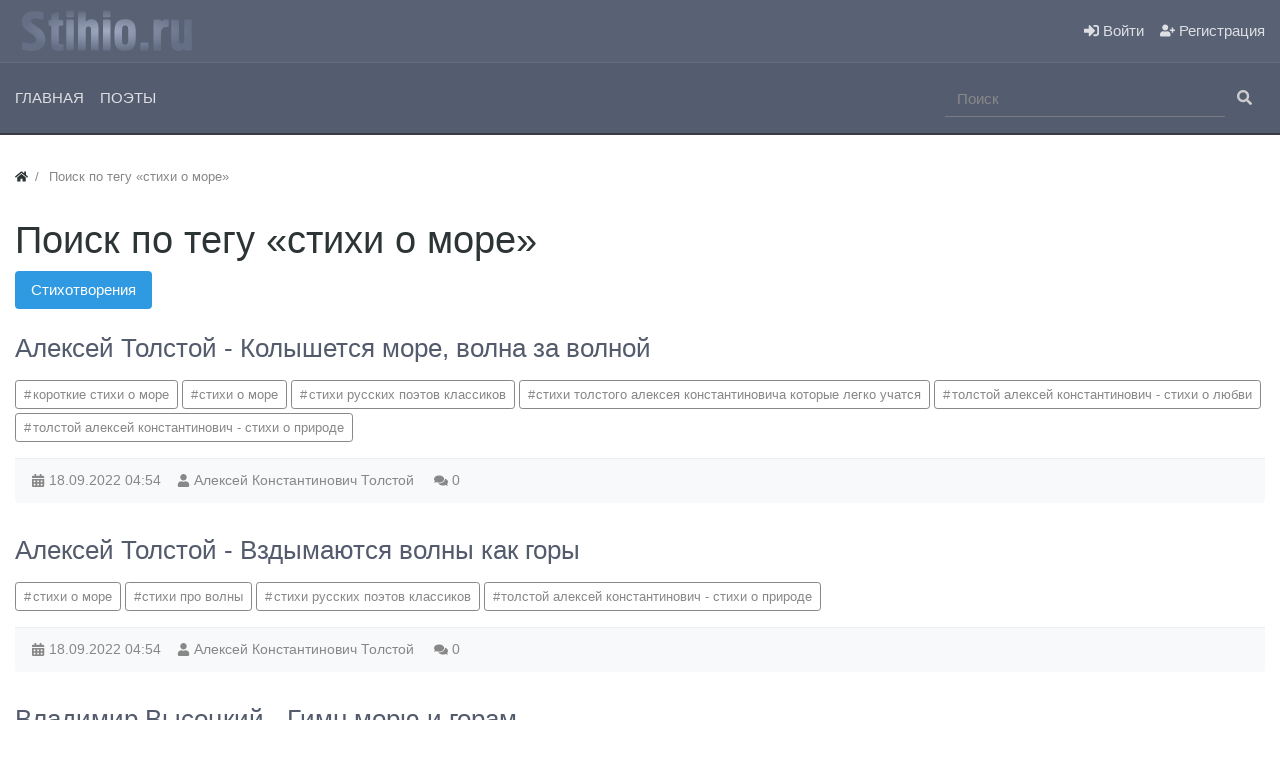

--- FILE ---
content_type: text/html; charset=utf-8
request_url: https://stihio.ru/tags/content-poems/%D1%81%D1%82%D0%B8%D1%85%D0%B8+%D0%BE+%D0%BC%D0%BE%D1%80%D0%B5
body_size: 7095
content:
<!DOCTYPE html>
<html lang="ru" class="min-vh-100" prefix="og: http://ogp.me/ns# video: http://ogp.me/ns/video# ya: http://webmaster.yandex.ru/vocabularies/ article: http://ogp.me/ns/article#  profile: http://ogp.me/ns/profile#">
    <head>
        <title>Поиск по тегу &laquo;стихи о море&raquo;</title>
        <meta charset="utf-8" />
        <meta http-equiv="X-UA-Compatible" content="IE=edge" />
        <meta name="viewport" content="width=device-width, initial-scale=1, shrink-to-fit=no" />
        <meta name="csrf-token" content="7688d933d6c2f45bf8db63be5c614f1464ab881b119423d34cbb7b9e8a140ccb" />
        <meta name="generator" content="InstantCMS" />
		<meta name="yandex-verification" content="988f3ae460ce572f" />
		<meta name="telderi" content="d5c80e5260d4fb1f9a426b532108e23b" />
        <meta name="keywords" content="Поиск по тегу &laquo;стихи о море&raquo;">
		<meta name="description" content="Поиск по тегу &laquo;стихи о море&raquo;">
		<link rel="canonical" href="https://stihio.ru/tags/content-poems/%D1%81%D1%82%D0%B8%D1%85%D0%B8+%D0%BE+%D0%BC%D0%BE%D1%80%D0%B5"/>
		<link rel="search" type="application/opensearchdescription+xml" href="https://stihio.ru/search/opensearch" title="Поиск на STIHIO.RU" />
		<link rel="stylesheet" type="text/css" href="/templates/modern/css/theme.css?1661794259">
		<link rel="stylesheet" type="text/css" href="/templates/modern/css/slick.css?1661794259">
		<link rel="stylesheet" type="text/css" href="/templates/modern/controllers/tags/styles.css?1661794259">
		<link rel="stylesheet" type="text/css" href="/templates/modern/css/toastr.css?1661794259">
		                        <link rel="icon" href="/upload/000/u1/d/c/favicon.ico" type="image/x-icon">
                </head>
    <body id="desktop_device_type" data-device="desktop" class="d-flex flex-column min-vh-100">
                        <header>
                                                                                                        <div class="icms-header__middle">
                <div class="container d-flex justify-content-between align-items-center flex-nowrap">
                                                                                    <a class="navbar-brand mr-3 flex-shrink-0" href="/">
            <img src="/upload/000/u1/b/e/73august.svg" class="d-sm-none" alt="STIHIO.RU">
            <img src="/upload/000/u1/1/9/6september.svg" class="d-none d-sm-block" alt="STIHIO.RU">
        </a>
                                                                                                <div class="ml-auto d-flex align-items-center">
            <nav class="navbar p-0 navbar-dark">
                <div class="collapse ml-auto flex-grow-0 navbar-collapse show" id="target-header">
            <ul class="navbar-nav flex-sm-row justify-content-sm-start flex-row icms-navbar-expanded menu-header">



    
    
    
    <li class="nav-item ajax-modal key">
                    <a title="Войти" class="nav-link text-nowrap" href="/auth/login" target="_self" >
                <svg class="icms-svg-icon w-16" fill="currentColor"><use href="/templates/modern/images/icons/solid.svg#sign-in-alt"></use></svg>                                    <span class="nav-item-text">Войти</span>
                                            </a>
        
        
    

    
            </li>
    
    
    <li class="nav-item user_add">
                    <a title="Регистрация" class="nav-link text-nowrap" href="/auth/register" target="_self" >
                <svg class="icms-svg-icon w-16" fill="currentColor"><use href="/templates/modern/images/icons/solid.svg#user-plus"></use></svg>                                    <span class="nav-item-text">Регистрация</span>
                                            </a>
        
        
    

    </li></ul>
                    </div>
    </nav>

</div>                                                    </div>
                </div>
                    <div class="icms-header__bottom border-bottom icms-navbar">
                <div class="container">
                                                                                <nav class="navbar p-0 navbar-expand-md navbar-dark">
                                    <span class="navbar-brand icms-navbar-brand__show_on_hide">
                    STIHIO.RU                </span>
                                    <button class="navbar-toggler" type="button" aria-label="Меню" data-toggle="collapse" data-target="#target-main">
                <span class="navbar-toggler-icon"></span>
            </button>
                <div class="collapse navbar-collapse" id="target-main">
            <ul class="navbar-nav flex-sm-row justify-content-sm-end icms-menu-hovered mx-lg-n2 menu-main">



    
    
    
    <li class="nav-item">
                    <a title="Главная" class="nav-link text-nowrap" href="/" target="_self" >
                                                    <span class="nav-item-text">Главная</span>
                                            </a>
        
        
    

    
            </li>
    
    
    <li class="nav-item">
                    <a title="Поэты" class="nav-link text-nowrap" href="/poets" target="_self" >
                                                    <span class="nav-item-text">Поэты</span>
                                            </a>
        
        
    

    </li></ul>
                            <form class="form-inline ml-auto my-2 my-lg-0" action="/search" method="get">
                    <div class="input-group">
                        <input type="text" class="form-control input" name="q" value="" placeholder="Поиск" autocomplete="off" />                        <div class="input-group-append">
                            <button class="btn" type="submit">
                                <svg class="icms-svg-icon w-16" fill="currentColor"><use href="/templates/modern/images/icons/solid.svg#search"></use></svg>                            </button>
                        </div>
                    </div>
                </form>
                    </div>
    </nav>
                                                    </div>
                </div>
                                                </header>
                                                <div class="container">
                    <div class="row no-gutters">
                                                    <div class="col-sm-12 d-flex justify-content-between align-items-center">
                                                        <ol class="breadcrumb mb-0 text-truncate flex-nowrap position-relative flex-fill" itemscope itemtype="https://schema.org/BreadcrumbList">
    <li class="breadcrumb-item" itemprop="itemListElement" itemscope itemtype="https://schema.org/ListItem">
        <a href="/" title="Главная" itemprop="item">
            <svg class="icms-svg-icon w-16" fill="currentColor"><use href="/templates/modern/images/icons/solid.svg#home"></use></svg>            <meta itemprop="name" content="Главная" />
            <meta itemprop="position" content="1" />
        </a>
    </li>
                                    <li class="breadcrumb-item active " itemprop="itemListElement" itemscope itemtype="https://schema.org/ListItem">
                                    <span itemprop="name">
                        Поиск по тегу &laquo;стихи о море&raquo;                    </span>
                                <meta itemprop="position" content="2" />
            </li>
                        </ol>                                            </div>
                                                            </div>
                </div>
                            <section class="container">
                    <main class="row">
                                                    <article class="col-lg order-1 mb-3 mb-md-4">
                                                            
<h1>Поиск по тегу «стихи о море»</h1>

<div id="tags_search_pills">
    <ul class="nav nav-pills tags-search__pills mb-3 mb-md-4 menu-results_tabs">



    
    
    
    <li class="nav-item is-active">
                    <a title="Стихотворения" class="nav-link text-nowrap active" href="/tags/content-poems/%D1%81%D1%82%D0%B8%D1%85%D0%B8+%D0%BE+%D0%BC%D0%BE%D1%80%D0%B5" >
                                                    <span class="nav-item-text">Стихотворения</span>
                                            </a>
        
        
    

    </li></ul>
</div>



<div class="content_list default_list poems_list mt-3 mt-lg-4">

    
        <div class="content_list_item poems_list_item clearfix">
            <div class="icms-content-fields">
                            <div class="field ft_caption f_title auto_field " >

                    
                                            <h3 class="value">
                                                
                                                    <a href="/poems/aleksei-tolstoi-kolyshetsja-more-volna-za-volnoi-71712.html">
                                Алексей Толстой - Колышется море, волна за волной                            </a>
                                                                            </h3>
                                    </div>
                        </div>

                            <div class="tags_bar mt-3">
                    <a class="btn btn-outline-secondary btn-sm icms-btn-tag" href="/tags/content-poems/%D0%BA%D0%BE%D1%80%D0%BE%D1%82%D0%BA%D0%B8%D0%B5+%D1%81%D1%82%D0%B8%D1%85%D0%B8+%D0%BE+%D0%BC%D0%BE%D1%80%D0%B5">короткие стихи о море</a><a class="btn btn-outline-secondary btn-sm icms-btn-tag" href="/tags/content-poems/%D1%81%D1%82%D0%B8%D1%85%D0%B8+%D0%BE+%D0%BC%D0%BE%D1%80%D0%B5">стихи о море</a><a class="btn btn-outline-secondary btn-sm icms-btn-tag" href="/tags/content-poems/%D1%81%D1%82%D0%B8%D1%85%D0%B8+%D1%80%D1%83%D1%81%D1%81%D0%BA%D0%B8%D1%85+%D0%BF%D0%BE%D1%8D%D1%82%D0%BE%D0%B2+%D0%BA%D0%BB%D0%B0%D1%81%D1%81%D0%B8%D0%BA%D0%BE%D0%B2">стихи русских поэтов классиков</a><a class="btn btn-outline-secondary btn-sm icms-btn-tag" href="/tags/content-poems/%D1%81%D1%82%D0%B8%D1%85%D0%B8+%D1%82%D0%BE%D0%BB%D1%81%D1%82%D0%BE%D0%B3%D0%BE+%D0%B0%D0%BB%D0%B5%D0%BA%D1%81%D0%B5%D1%8F+%D0%BA%D0%BE%D0%BD%D1%81%D1%82%D0%B0%D0%BD%D1%82%D0%B8%D0%BD%D0%BE%D0%B2%D0%B8%D1%87%D0%B0+%D0%BA%D0%BE%D1%82%D0%BE%D1%80%D1%8B%D0%B5+%D0%BB%D0%B5%D0%B3%D0%BA%D0%BE+%D1%83%D1%87%D0%B0%D1%82%D1%81%D1%8F">стихи толстого алексея константиновича которые легко учатся</a><a class="btn btn-outline-secondary btn-sm icms-btn-tag" href="/tags/content-poems/%D1%82%D0%BE%D0%BB%D1%81%D1%82%D0%BE%D0%B9+%D0%B0%D0%BB%D0%B5%D0%BA%D1%81%D0%B5%D0%B9+%D0%BA%D0%BE%D0%BD%D1%81%D1%82%D0%B0%D0%BD%D1%82%D0%B8%D0%BD%D0%BE%D0%B2%D0%B8%D1%87+-+%D1%81%D1%82%D0%B8%D1%85%D0%B8+%D0%BE+%D0%BB%D1%8E%D0%B1%D0%B2%D0%B8">толстой алексей константинович - стихи о любви</a><a class="btn btn-outline-secondary btn-sm icms-btn-tag" href="/tags/content-poems/%D1%82%D0%BE%D0%BB%D1%81%D1%82%D0%BE%D0%B9+%D0%B0%D0%BB%D0%B5%D0%BA%D1%81%D0%B5%D0%B9+%D0%BA%D0%BE%D0%BD%D1%81%D1%82%D0%B0%D0%BD%D1%82%D0%B8%D0%BD%D0%BE%D0%B2%D0%B8%D1%87+-+%D1%81%D1%82%D0%B8%D1%85%D0%B8+%D0%BE+%D0%BF%D1%80%D0%B8%D1%80%D0%BE%D0%B4%D0%B5">толстой алексей константинович - стихи о природе</a>                </div>
            
                            <div class="info_bar">
                                            <div class="bar_item bi_date_pub" title="Дата публикации">
                                                            <svg class="icms-svg-icon w-16" fill="currentColor"><use href="/templates/modern/images/icons/solid.svg#calendar-alt"></use></svg>                                                                                        <time datetime="2022-09-18T04:54:59+03:00">18.09.2022</time> <span class="time">04:54</span>                                                    </div>
                                            <div class="bar_item bi_user" title="">
                                                            <svg class="icms-svg-icon w-16" fill="currentColor"><use href="/templates/modern/images/icons/solid.svg#user"></use></svg>                                                                                        <a class="stretched-link" href="/poets/aleksej-konstantinovich-tolstoj">
                                    Алексей Константинович Толстой                                 </a>
                                                    </div>
                                            <div class="bar_item bi_comments" title="Комментарии к стихотворению">
                                                            <svg class="icms-svg-icon w-16" fill="currentColor"><use href="/templates/modern/images/icons/solid.svg#comments"></use></svg>                                                                                        <a class="stretched-link" href="/poems/aleksei-tolstoi-kolyshetsja-more-volna-za-volnoi-71712.html#comments">
                                    0                                </a>
                                                    </div>
                                    </div>
                    </div>
    
        <div class="content_list_item poems_list_item clearfix">
            <div class="icms-content-fields">
                            <div class="field ft_caption f_title auto_field " >

                    
                                            <h3 class="value">
                                                
                                                    <a href="/poems/aleksei-tolstoi-vzdymayutsja-volny-kak-gory-71684.html">
                                Алексей Толстой - Вздымаются волны как горы                            </a>
                                                                            </h3>
                                    </div>
                        </div>

                            <div class="tags_bar mt-3">
                    <a class="btn btn-outline-secondary btn-sm icms-btn-tag" href="/tags/content-poems/%D1%81%D1%82%D0%B8%D1%85%D0%B8+%D0%BE+%D0%BC%D0%BE%D1%80%D0%B5">стихи о море</a><a class="btn btn-outline-secondary btn-sm icms-btn-tag" href="/tags/content-poems/%D1%81%D1%82%D0%B8%D1%85%D0%B8+%D0%BF%D1%80%D0%BE+%D0%B2%D0%BE%D0%BB%D0%BD%D1%8B">стихи про волны</a><a class="btn btn-outline-secondary btn-sm icms-btn-tag" href="/tags/content-poems/%D1%81%D1%82%D0%B8%D1%85%D0%B8+%D1%80%D1%83%D1%81%D1%81%D0%BA%D0%B8%D1%85+%D0%BF%D0%BE%D1%8D%D1%82%D0%BE%D0%B2+%D0%BA%D0%BB%D0%B0%D1%81%D1%81%D0%B8%D0%BA%D0%BE%D0%B2">стихи русских поэтов классиков</a><a class="btn btn-outline-secondary btn-sm icms-btn-tag" href="/tags/content-poems/%D1%82%D0%BE%D0%BB%D1%81%D1%82%D0%BE%D0%B9+%D0%B0%D0%BB%D0%B5%D0%BA%D1%81%D0%B5%D0%B9+%D0%BA%D0%BE%D0%BD%D1%81%D1%82%D0%B0%D0%BD%D1%82%D0%B8%D0%BD%D0%BE%D0%B2%D0%B8%D1%87+-+%D1%81%D1%82%D0%B8%D1%85%D0%B8+%D0%BE+%D0%BF%D1%80%D0%B8%D1%80%D0%BE%D0%B4%D0%B5">толстой алексей константинович - стихи о природе</a>                </div>
            
                            <div class="info_bar">
                                            <div class="bar_item bi_date_pub" title="Дата публикации">
                                                            <svg class="icms-svg-icon w-16" fill="currentColor"><use href="/templates/modern/images/icons/solid.svg#calendar-alt"></use></svg>                                                                                        <time datetime="2022-09-18T04:54:30+03:00">18.09.2022</time> <span class="time">04:54</span>                                                    </div>
                                            <div class="bar_item bi_user" title="">
                                                            <svg class="icms-svg-icon w-16" fill="currentColor"><use href="/templates/modern/images/icons/solid.svg#user"></use></svg>                                                                                        <a class="stretched-link" href="/poets/aleksej-konstantinovich-tolstoj">
                                    Алексей Константинович Толстой                                 </a>
                                                    </div>
                                            <div class="bar_item bi_comments" title="Комментарии к стихотворению">
                                                            <svg class="icms-svg-icon w-16" fill="currentColor"><use href="/templates/modern/images/icons/solid.svg#comments"></use></svg>                                                                                        <a class="stretched-link" href="/poems/aleksei-tolstoi-vzdymayutsja-volny-kak-gory-71684.html#comments">
                                    0                                </a>
                                                    </div>
                                    </div>
                    </div>
    
        <div class="content_list_item poems_list_item clearfix">
            <div class="icms-content-fields">
                            <div class="field ft_caption f_title auto_field " >

                    
                                            <h3 class="value">
                                                
                                                    <a href="/poems/vladimir-vysockii-gimn-moryu-i-goram-67890.html">
                                Владимир Высоцкий - Гимн морю и горам                            </a>
                                                                            </h3>
                                    </div>
                        </div>

                            <div class="tags_bar mt-3">
                    <a class="btn btn-outline-secondary btn-sm icms-btn-tag" href="/tags/content-poems/%D1%81%D1%82%D0%B8%D1%85%D0%B8+%D0%BE+%D0%BC%D0%BE%D1%80%D0%B5">стихи о море</a><a class="btn btn-outline-secondary btn-sm icms-btn-tag" href="/tags/content-poems/%D1%81%D1%82%D0%B8%D1%85%D0%B8+%D0%BF%D1%80%D0%BE+%D0%B3%D0%BE%D1%80%D1%8B">стихи про горы</a><a class="btn btn-outline-secondary btn-sm icms-btn-tag" href="/tags/content-poems/%D1%81%D1%82%D0%B8%D1%85%D0%B8+%D1%80%D1%83%D1%81%D1%81%D0%BA%D0%B8%D1%85+%D0%BF%D0%BE%D1%8D%D1%82%D0%BE%D0%B2+%D0%BA%D0%BB%D0%B0%D1%81%D1%81%D0%B8%D0%BA%D0%BE%D0%B2">стихи русских поэтов классиков</a>                </div>
            
                            <div class="info_bar">
                                            <div class="bar_item bi_date_pub" title="Дата публикации">
                                                            <svg class="icms-svg-icon w-16" fill="currentColor"><use href="/templates/modern/images/icons/solid.svg#calendar-alt"></use></svg>                                                                                        <time datetime="2022-09-18T03:55:56+03:00">18.09.2022</time> <span class="time">03:55</span>                                                    </div>
                                            <div class="bar_item bi_user" title="">
                                                            <svg class="icms-svg-icon w-16" fill="currentColor"><use href="/templates/modern/images/icons/solid.svg#user"></use></svg>                                                                                        <a class="stretched-link" href="/poets/vladimir-vysockij">
                                    Владимир Высоцкий                                 </a>
                                                    </div>
                                            <div class="bar_item bi_comments" title="Комментарии к стихотворению">
                                                            <svg class="icms-svg-icon w-16" fill="currentColor"><use href="/templates/modern/images/icons/solid.svg#comments"></use></svg>                                                                                        <a class="stretched-link" href="/poems/vladimir-vysockii-gimn-moryu-i-goram-67890.html#comments">
                                    0                                </a>
                                                    </div>
                                    </div>
                    </div>
    
        <div class="content_list_item poems_list_item clearfix">
            <div class="icms-content-fields">
                            <div class="field ft_caption f_title auto_field " >

                    
                                            <h3 class="value">
                                                
                                                    <a href="/poems/vladimir-vysockii-zhili-byli-na-more-67813.html">
                                Владимир Высоцкий - Жили-были на море                            </a>
                                                                            </h3>
                                    </div>
                        </div>

                            <div class="tags_bar mt-3">
                    <a class="btn btn-outline-secondary btn-sm icms-btn-tag" href="/tags/content-poems/%D0%B2%D0%BB%D0%B0%D0%B4%D0%B8%D0%BC%D0%B8%D1%80+%D0%B2%D1%8B%D1%81%D0%BE%D1%86%D0%BA%D0%B8%D0%B9+-+%D1%81%D1%82%D0%B8%D1%85%D0%B8+%D0%BE+%D0%BB%D1%8E%D0%B1%D0%B2%D0%B8">владимир высоцкий - стихи о любви</a><a class="btn btn-outline-secondary btn-sm icms-btn-tag" href="/tags/content-poems/%D1%81%D1%82%D0%B8%D1%85%D0%B8+%D0%BE+%D0%BB%D1%8E%D0%B1%D0%B2%D0%B8+%D0%BA%D0%BB%D0%B0%D1%81%D1%81%D0%B8%D0%BA%D0%BE%D0%B2">стихи о любви классиков</a><a class="btn btn-outline-secondary btn-sm icms-btn-tag" href="/tags/content-poems/%D1%81%D1%82%D0%B8%D1%85%D0%B8+%D0%BE+%D0%BC%D0%BE%D1%80%D0%B5">стихи о море</a><a class="btn btn-outline-secondary btn-sm icms-btn-tag" href="/tags/content-poems/%D1%81%D1%82%D0%B8%D1%85%D0%B8+%D1%80%D1%83%D1%81%D1%81%D0%BA%D0%B8%D1%85+%D0%BF%D0%BE%D1%8D%D1%82%D0%BE%D0%B2+%D0%BA%D0%BB%D0%B0%D1%81%D1%81%D0%B8%D0%BA%D0%BE%D0%B2">стихи русских поэтов классиков</a>                </div>
            
                            <div class="info_bar">
                                            <div class="bar_item bi_date_pub" title="Дата публикации">
                                                            <svg class="icms-svg-icon w-16" fill="currentColor"><use href="/templates/modern/images/icons/solid.svg#calendar-alt"></use></svg>                                                                                        <time datetime="2022-09-18T03:54:55+03:00">18.09.2022</time> <span class="time">03:54</span>                                                    </div>
                                            <div class="bar_item bi_user" title="">
                                                            <svg class="icms-svg-icon w-16" fill="currentColor"><use href="/templates/modern/images/icons/solid.svg#user"></use></svg>                                                                                        <a class="stretched-link" href="/poets/vladimir-vysockij">
                                    Владимир Высоцкий                                 </a>
                                                    </div>
                                            <div class="bar_item bi_comments" title="Комментарии к стихотворению">
                                                            <svg class="icms-svg-icon w-16" fill="currentColor"><use href="/templates/modern/images/icons/solid.svg#comments"></use></svg>                                                                                        <a class="stretched-link" href="/poems/vladimir-vysockii-zhili-byli-na-more-67813.html#comments">
                                    0                                </a>
                                                    </div>
                                    </div>
                    </div>
    
        <div class="content_list_item poems_list_item clearfix">
            <div class="icms-content-fields">
                            <div class="field ft_caption f_title auto_field " >

                    
                                            <h3 class="value">
                                                
                                                    <a href="/poems/valerii-bryusov-v-more-67766.html">
                                Валерий Брюсов - В море                            </a>
                                                                            </h3>
                                    </div>
                        </div>

                            <div class="tags_bar mt-3">
                    <a class="btn btn-outline-secondary btn-sm icms-btn-tag" href="/tags/content-poems/%D1%81%D1%82%D0%B8%D1%85%D0%B8+%D0%BE+%D0%BC%D0%BE%D1%80%D0%B5">стихи о море</a><a class="btn btn-outline-secondary btn-sm icms-btn-tag" href="/tags/content-poems/%D1%81%D1%82%D0%B8%D1%85%D0%B8+%D1%80%D1%83%D1%81%D1%81%D0%BA%D0%B8%D1%85+%D0%BF%D0%BE%D1%8D%D1%82%D0%BE%D0%B2+%D0%BA%D0%BB%D0%B0%D1%81%D1%81%D0%B8%D0%BA%D0%BE%D0%B2">стихи русских поэтов классиков</a>                </div>
            
                            <div class="info_bar">
                                            <div class="bar_item bi_date_pub" title="Дата публикации">
                                                            <svg class="icms-svg-icon w-16" fill="currentColor"><use href="/templates/modern/images/icons/solid.svg#calendar-alt"></use></svg>                                                                                        <time datetime="2022-09-18T03:54:18+03:00">18.09.2022</time> <span class="time">03:54</span>                                                    </div>
                                            <div class="bar_item bi_user" title="">
                                                            <svg class="icms-svg-icon w-16" fill="currentColor"><use href="/templates/modern/images/icons/solid.svg#user"></use></svg>                                                                                        <a class="stretched-link" href="/poets/valerij-bryusov">
                                    Валерий Брюсов                                 </a>
                                                    </div>
                                            <div class="bar_item bi_comments" title="Комментарии к стихотворению">
                                                            <svg class="icms-svg-icon w-16" fill="currentColor"><use href="/templates/modern/images/icons/solid.svg#comments"></use></svg>                                                                                        <a class="stretched-link" href="/poems/valerii-bryusov-v-more-67766.html#comments">
                                    0                                </a>
                                                    </div>
                                    </div>
                    </div>
    
        <div class="content_list_item poems_list_item clearfix">
            <div class="icms-content-fields">
                            <div class="field ft_caption f_title auto_field " >

                    
                                            <h3 class="value">
                                                
                                                    <a href="/poems/fedor-tyutchev-po-ravnine-vod-lazurnoi-62638.html">
                                Федор Тютчев - По равнине вод лазурной                            </a>
                                                                            </h3>
                                    </div>
                        </div>

                            <div class="tags_bar mt-3">
                    <a class="btn btn-outline-secondary btn-sm icms-btn-tag" href="/tags/content-poems/%D1%81%D1%82%D0%B8%D1%85%D0%B8+%D0%BE+%D0%BC%D0%BE%D1%80%D0%B5">стихи о море</a><a class="btn btn-outline-secondary btn-sm icms-btn-tag" href="/tags/content-poems/%D1%81%D1%82%D0%B8%D1%85%D0%B8+%D0%BE+%D0%BF%D1%80%D0%B8%D1%80%D0%BE%D0%B4%D0%B5+%D1%80%D1%83%D1%81%D1%81%D0%BA%D0%B8%D1%85+%D0%BF%D0%BE%D1%8D%D1%82%D0%BE%D0%B2">стихи о природе русских поэтов</a><a class="btn btn-outline-secondary btn-sm icms-btn-tag" href="/tags/content-poems/%D1%81%D1%82%D0%B8%D1%85%D0%B8+%D1%80%D1%83%D1%81%D1%81%D0%BA%D0%B8%D1%85+%D0%BF%D0%BE%D1%8D%D1%82%D0%BE%D0%B2+%D0%BA%D0%BB%D0%B0%D1%81%D1%81%D0%B8%D0%BA%D0%BE%D0%B2">стихи русских поэтов классиков</a>                </div>
            
                            <div class="info_bar">
                                            <div class="bar_item bi_date_pub" title="Дата публикации">
                                                            <svg class="icms-svg-icon w-16" fill="currentColor"><use href="/templates/modern/images/icons/solid.svg#calendar-alt"></use></svg>                                                                                        <time datetime="2022-09-18T02:50:03+03:00">18.09.2022</time> <span class="time">02:50</span>                                                    </div>
                                            <div class="bar_item bi_user" title="">
                                                            <svg class="icms-svg-icon w-16" fill="currentColor"><use href="/templates/modern/images/icons/solid.svg#user"></use></svg>                                                                                        <a class="stretched-link" href="/poets/fedor-tyutchev">
                                    Федор Тютчев                                 </a>
                                                    </div>
                                            <div class="bar_item bi_comments" title="Комментарии к стихотворению">
                                                            <svg class="icms-svg-icon w-16" fill="currentColor"><use href="/templates/modern/images/icons/solid.svg#comments"></use></svg>                                                                                        <a class="stretched-link" href="/poems/fedor-tyutchev-po-ravnine-vod-lazurnoi-62638.html#comments">
                                    0                                </a>
                                                    </div>
                                    </div>
                    </div>
    
        <div class="content_list_item poems_list_item clearfix">
            <div class="icms-content-fields">
                            <div class="field ft_caption f_title auto_field " >

                    
                                            <h3 class="value">
                                                
                                                    <a href="/poems/fedor-tyutchev-son-na-more-62628.html">
                                Федор Тютчев - Сон на море                            </a>
                                                                            </h3>
                                    </div>
                        </div>

                            <div class="tags_bar mt-3">
                    <a class="btn btn-outline-secondary btn-sm icms-btn-tag" href="/tags/content-poems/%D1%81%D1%82%D0%B8%D1%85%D0%B8+%D0%BE+%D0%BC%D0%BE%D1%80%D0%B5">стихи о море</a><a class="btn btn-outline-secondary btn-sm icms-btn-tag" href="/tags/content-poems/%D1%81%D1%82%D0%B8%D1%85%D0%B8+%D0%BF%D1%80%D0%BE+%D0%B2%D0%BE%D0%BB%D0%BD%D1%8B">стихи про волны</a><a class="btn btn-outline-secondary btn-sm icms-btn-tag" href="/tags/content-poems/%D1%81%D1%82%D0%B8%D1%85%D0%B8+%D0%BF%D1%80%D0%BE+%D1%81%D0%BE%D0%BD">стихи про сон</a><a class="btn btn-outline-secondary btn-sm icms-btn-tag" href="/tags/content-poems/%D1%81%D1%82%D0%B8%D1%85%D0%B8+%D1%80%D1%83%D1%81%D1%81%D0%BA%D0%B8%D1%85+%D0%BF%D0%BE%D1%8D%D1%82%D0%BE%D0%B2+%D0%BA%D0%BB%D0%B0%D1%81%D1%81%D0%B8%D0%BA%D0%BE%D0%B2">стихи русских поэтов классиков</a>                </div>
            
                            <div class="info_bar">
                                            <div class="bar_item bi_date_pub" title="Дата публикации">
                                                            <svg class="icms-svg-icon w-16" fill="currentColor"><use href="/templates/modern/images/icons/solid.svg#calendar-alt"></use></svg>                                                                                        <time datetime="2022-09-18T02:49:56+03:00">18.09.2022</time> <span class="time">02:49</span>                                                    </div>
                                            <div class="bar_item bi_user" title="">
                                                            <svg class="icms-svg-icon w-16" fill="currentColor"><use href="/templates/modern/images/icons/solid.svg#user"></use></svg>                                                                                        <a class="stretched-link" href="/poets/fedor-tyutchev">
                                    Федор Тютчев                                 </a>
                                                    </div>
                                            <div class="bar_item bi_comments" title="Комментарии к стихотворению">
                                                            <svg class="icms-svg-icon w-16" fill="currentColor"><use href="/templates/modern/images/icons/solid.svg#comments"></use></svg>                                                                                        <a class="stretched-link" href="/poems/fedor-tyutchev-son-na-more-62628.html#comments">
                                    0                                </a>
                                                    </div>
                                    </div>
                    </div>
    
        <div class="content_list_item poems_list_item clearfix">
            <div class="icms-content-fields">
                            <div class="field ft_caption f_title auto_field " >

                    
                                            <h3 class="value">
                                                
                                                    <a href="/poems/fedor-glinka-more-62525.html">
                                Федор Глинка - Море                            </a>
                                                                            </h3>
                                    </div>
                        </div>

                            <div class="tags_bar mt-3">
                    <a class="btn btn-outline-secondary btn-sm icms-btn-tag" href="/tags/content-poems/%D1%81%D1%82%D0%B8%D1%85%D0%B8+%D0%BE+%D0%BC%D0%BE%D1%80%D0%B5">стихи о море</a><a class="btn btn-outline-secondary btn-sm icms-btn-tag" href="/tags/content-poems/%D1%81%D1%82%D0%B8%D1%85%D0%B8+%D1%80%D1%83%D1%81%D1%81%D0%BA%D0%B8%D1%85+%D0%BF%D0%BE%D1%8D%D1%82%D0%BE%D0%B2+%D0%BA%D0%BB%D0%B0%D1%81%D1%81%D0%B8%D0%BA%D0%BE%D0%B2">стихи русских поэтов классиков</a>                </div>
            
                            <div class="info_bar">
                                            <div class="bar_item bi_date_pub" title="Дата публикации">
                                                            <svg class="icms-svg-icon w-16" fill="currentColor"><use href="/templates/modern/images/icons/solid.svg#calendar-alt"></use></svg>                                                                                        <time datetime="2022-09-18T02:48:42+03:00">18.09.2022</time> <span class="time">02:48</span>                                                    </div>
                                            <div class="bar_item bi_user" title="">
                                                            <svg class="icms-svg-icon w-16" fill="currentColor"><use href="/templates/modern/images/icons/solid.svg#user"></use></svg>                                                                                        <a class="stretched-link" href="/poets/fedor-glinka">
                                    Федор Глинка                                 </a>
                                                    </div>
                                            <div class="bar_item bi_comments" title="Комментарии к стихотворению">
                                                            <svg class="icms-svg-icon w-16" fill="currentColor"><use href="/templates/modern/images/icons/solid.svg#comments"></use></svg>                                                                                        <a class="stretched-link" href="/poems/fedor-glinka-more-62525.html#comments">
                                    0                                </a>
                                                    </div>
                                    </div>
                    </div>
    
        <div class="content_list_item poems_list_item clearfix">
            <div class="icms-content-fields">
                            <div class="field ft_caption f_title auto_field " >

                    
                                            <h3 class="value">
                                                
                                                    <a href="/poems/tatjana-rovickaja-dolgo-na-more-smotrela-61691.html">
                                Татьяна Ровицкая - Долго на море смотрела                            </a>
                                                                            </h3>
                                    </div>
                        </div>

                            <div class="tags_bar mt-3">
                    <a class="btn btn-outline-secondary btn-sm icms-btn-tag" href="/tags/content-poems/%D0%BA%D0%BE%D1%80%D0%BE%D1%82%D0%BA%D0%B8%D0%B5+%D1%81%D1%82%D0%B8%D1%85%D0%B8+%D0%BE+%D0%BC%D0%BE%D1%80%D0%B5">короткие стихи о море</a><a class="btn btn-outline-secondary btn-sm icms-btn-tag" href="/tags/content-poems/%D1%81%D1%82%D0%B8%D1%85%D0%B8+%D0%BE+%D0%BC%D0%BE%D1%80%D0%B5">стихи о море</a><a class="btn btn-outline-secondary btn-sm icms-btn-tag" href="/tags/content-poems/%D1%81%D1%82%D0%B8%D1%85%D0%B8+%D1%80%D1%83%D1%81%D1%81%D0%BA%D0%B8%D1%85+%D0%BF%D0%BE%D1%8D%D1%82%D0%BE%D0%B2+%D0%BA%D0%BB%D0%B0%D1%81%D1%81%D0%B8%D0%BA%D0%BE%D0%B2">стихи русских поэтов классиков</a>                </div>
            
                            <div class="info_bar">
                                            <div class="bar_item bi_date_pub" title="Дата публикации">
                                                            <svg class="icms-svg-icon w-16" fill="currentColor"><use href="/templates/modern/images/icons/solid.svg#calendar-alt"></use></svg>                                                                                        <time datetime="2022-09-18T02:40:16+03:00">18.09.2022</time> <span class="time">02:40</span>                                                    </div>
                                            <div class="bar_item bi_user" title="">
                                                            <svg class="icms-svg-icon w-16" fill="currentColor"><use href="/templates/modern/images/icons/solid.svg#user"></use></svg>                                                                                        <a class="stretched-link" href="/poets/tatyana-rovickaya">
                                    Татьяна Ровицкая                                 </a>
                                                    </div>
                                            <div class="bar_item bi_comments" title="Комментарии к стихотворению">
                                                            <svg class="icms-svg-icon w-16" fill="currentColor"><use href="/templates/modern/images/icons/solid.svg#comments"></use></svg>                                                                                        <a class="stretched-link" href="/poems/tatjana-rovickaja-dolgo-na-more-smotrela-61691.html#comments">
                                    0                                </a>
                                                    </div>
                                    </div>
                    </div>
    
        <div class="content_list_item poems_list_item clearfix">
            <div class="icms-content-fields">
                            <div class="field ft_caption f_title auto_field " >

                    
                                            <h3 class="value">
                                                
                                                    <a href="/poems/tatjana-rovickaja-na-more-shtorm-gljadi-sobiraetsja-61623.html">
                                Татьяна Ровицкая - На море шторм, гляди, собирается                            </a>
                                                                            </h3>
                                    </div>
                        </div>

                            <div class="tags_bar mt-3">
                    <a class="btn btn-outline-secondary btn-sm icms-btn-tag" href="/tags/content-poems/%D1%81%D1%82%D0%B8%D1%85%D0%B8+%D0%BE+%D0%BC%D0%BE%D1%80%D0%B5">стихи о море</a><a class="btn btn-outline-secondary btn-sm icms-btn-tag" href="/tags/content-poems/%D1%81%D1%82%D0%B8%D1%85%D0%B8+%D1%80%D1%83%D1%81%D1%81%D0%BA%D0%B8%D1%85+%D0%BF%D0%BE%D1%8D%D1%82%D0%BE%D0%B2+%D0%BA%D0%BB%D0%B0%D1%81%D1%81%D0%B8%D0%BA%D0%BE%D0%B2">стихи русских поэтов классиков</a>                </div>
            
                            <div class="info_bar">
                                            <div class="bar_item bi_date_pub" title="Дата публикации">
                                                            <svg class="icms-svg-icon w-16" fill="currentColor"><use href="/templates/modern/images/icons/solid.svg#calendar-alt"></use></svg>                                                                                        <time datetime="2022-09-18T02:39:26+03:00">18.09.2022</time> <span class="time">02:39</span>                                                    </div>
                                            <div class="bar_item bi_user" title="">
                                                            <svg class="icms-svg-icon w-16" fill="currentColor"><use href="/templates/modern/images/icons/solid.svg#user"></use></svg>                                                                                        <a class="stretched-link" href="/poets/tatyana-rovickaya">
                                    Татьяна Ровицкая                                 </a>
                                                    </div>
                                            <div class="bar_item bi_comments" title="Комментарии к стихотворению">
                                                            <svg class="icms-svg-icon w-16" fill="currentColor"><use href="/templates/modern/images/icons/solid.svg#comments"></use></svg>                                                                                        <a class="stretched-link" href="/poems/tatjana-rovickaja-na-more-shtorm-gljadi-sobiraetsja-61623.html#comments">
                                    0                                </a>
                                                    </div>
                                    </div>
                    </div>
    </div>
<ul class="pagination mb-0 my-3 my-md-4">
            <li class="page-item active">
            <a class="page-link" href="/tags/content-poems/%D1%81%D1%82%D0%B8%D1%85%D0%B8+%D0%BE+%D0%BC%D0%BE%D1%80%D0%B5">
                1            </a>
        </li>
                <li class="page-item ">
            <a class="page-link" href="/tags/content-poems/%D1%81%D1%82%D0%B8%D1%85%D0%B8+%D0%BE+%D0%BC%D0%BE%D1%80%D0%B5?page=2">
                2            </a>
        </li>
                <li class="page-item ">
            <a class="page-link" href="/tags/content-poems/%D1%81%D1%82%D0%B8%D1%85%D0%B8+%D0%BE+%D0%BC%D0%BE%D1%80%D0%B5?page=3">
                3            </a>
        </li>
                <li class="page-item ">
            <a class="page-link" href="/tags/content-poems/%D1%81%D1%82%D0%B8%D1%85%D0%B8+%D0%BE+%D0%BC%D0%BE%D1%80%D0%B5?page=4">
                4            </a>
        </li>
                <li class="page-item disabled">
            <span class="page-link">...</span>
        </li>
                <li class="page-item ">
            <a class="page-link" href="/tags/content-poems/%D1%81%D1%82%D0%B8%D1%85%D0%B8+%D0%BE+%D0%BC%D0%BE%D1%80%D0%B5?page=10">
                10            </a>
        </li>
        <li class="page-item page-item-next">
        <a class="page-link" href="/tags/content-poems/%D1%81%D1%82%D0%B8%D1%85%D0%B8+%D0%BE+%D0%BC%D0%BE%D1%80%D0%B5?page=2">
            <span class="d-none d-sm-inline-block">Следующая</span>
            <svg class="icms-svg-icon w-16" fill="currentColor"><use href="/templates/modern/images/icons/solid.svg#arrow-right"></use></svg>        </a>
    </li>
    <li class="page-item disabled d-none d-sm-inline-block">
        <span class="page-link">Показаны 1-20 из 196</span>
    </li>
</ul>

                                                                                                </article>
                                                                                                </main>
                </section>
                        <section class="icms-footer__middle mt-auto">
                <div class="container border-bottom">
                    <div class="row py-5 mb-n3">
                                                    <div class="col-md-3 mb-3">
                                                    <div class="icms-widget card mb-3 mb-md-4  icms-widget__transparent" id="widget_wrapper_149">
        <div class="card-body">
        <div class="icms-widget__html_block">
        </div>    </div>
    </div>
                                            </div>
                                                                                                </div>
                </div>
                </section>
                    <footer class="icms-footer__bottom">
                <div class="container py-2">
                    <div class="row no-gutters align-items-center flex-wrap">
                                                    <div class="col-md-6 mt-2 mt-sm-0 mb-1 mb-sm-0">
                                                    
    <div class="d-flex align-items-center text-muted icms-links-inherit-color">
        <a href="/">
            Стихи русских и зарубежных поэтов        </a>
        <span class="mx-2">
            &copy; 2026        </span>
        <span class="d-none d-sm-block mr-2">
          
        </span> 
            </div>
                                            </div>
                                                        <div class="col-md-6">
                                                            <nav class="navbar p-0 navbar-dark">
                <div class="collapse navbar-collapse show" id="target-footer">
            <ul class="navbar-nav flex-md-row justify-content-md-end flex-row icms-navbar-expanded menu-footer">



    
    
    
    <li class="nav-item">
                    <a title="О проекте" class="nav-link text-nowrap" href="/pages/about.html" >
                                                    <span class="nav-item-text">О проекте</span>
                                            </a>
        
        
    

    
            </li>
    
    
    <li class="nav-item">
                    <a title="Правила сайта" class="nav-link text-nowrap" href="/pages/rules.html" >
                                                    <span class="nav-item-text">Правила сайта</span>
                                            </a>
        
        
    

    </li></ul>
                    </div>
    </nav>
<div class="icms-widget card mb-3 mb-md-4  icms-widget__transparent" id="widget_wrapper_188">
        <div class="card-body">
        <div class="icms-widget__html_block">
    <script>
document.querySelectorAll('.icms-widget__content_list .icms-favorites__btn').forEach(element => {
        element.remove()
    });
</script></div>    </div>
    </div>
                                            </div>
                        </div>
                </div>
                </footer>
                        <a class="btn btn-secondary btn-lg" href="#desktop_device_type" id="scroll-top">
                <svg class="icms-svg-icon w-16" fill="currentColor"><use href="/templates/modern/images/icons/solid.svg#chevron-up"></use></svg>            </a>
                            <div class="alert text-center py-3 border-0 rounded-0 m-0 position-fixed fixed-bottom icms-cookiealert" id="icms-cookiealert">
                <div class="container">
                    Используя этот сайт, вы соглашаетесь с тем, что мы используем файлы cookie.                    <button type="button" class="ml-2 btn btn-primary btn-sm acceptcookies">
                        Согласен                    </button>
                </div>
            </div>
                        <script>var LANG_LOADING = 'Загрузка...';var LANG_ALL = 'Все';</script>
                    <script src="/templates/modern/js/jquery.js?1661794259" ></script>
		<script src="/templates/modern/js/vendors/popper.js/js/popper.min.js?1661794259" ></script>
		<script src="/templates/modern/js/vendors/bootstrap/bootstrap.min.js?1661794259" ></script>
		<script src="/templates/modern/js/core.js?1661794259" ></script>
		<script src="/templates/modern/js/modal.js?1661794259" ></script>
		<script src="/templates/modern/js/vendors/slick/slick.min.js?1661794259" ></script>
		<script src="/templates/modern/js/vendors/toastr/toastr.min.js?1661794259" ></script>
		                	<script>
    icms.menu.initSwipe('.info_bar', {variableWidth: true});
</script>

	<script>
    icms.menu.initSwipe('.tags-search__pills', {variableWidth: true, initialSlide: $('.tags-search__pills > li.is-active').index()});
</script>

	
   <script>
                           $('.row').attr('style','margin-top: 20px; /* Отступ сверху*/');
                     $('.actions.text-muted').attr('style','display: none; /* Когда был  скрыть*/');
                     $('.card-body.mini3 a').attr('style','font-size: .8rem;');
                     $('.container').attr('style','max-width:1360px; /* Ширина сайта*/');
                     $('.img-fluid').attr('style','border-radius: 4px; margin-left: 7px;/* Радиус и отступ аватарки*/');
                     $('.avatar__inlist').attr('style','border-radius: 4px !important; background-color: #dee0e3; color: #000; margin-left: 7px; width:64px; height:64px; /* Радиус, цвет и отступ аватарки*/');
                     $('.icms-header__bottom').attr('style','border-bottom: 2px solid #363b44 !important;  background-color: #545d6f; margin-bottom: 0px;');
                     $('.form-inline .input-group, .form-inline .custom-select').attr('style','width: 320px;');
                     $('.navbar .form-control').attr('style','box-shadow: inset 0 -1px 0 #797b80; color: #dee0e3;');
                     $('.container.border-bottom').attr('style','display:none;');
                     $('.icms-widget__content_list').attr('style','align-item: flex-end;');
                     $('.content_list').attr('style','align-item: flex-end;');
                     $('.article .content_list.compact').attr('style','align-item: flex-end;');
                     $('.jquery-accordion-menu').attr('style','box-shadow: none;');
                     $('.black.jquery-accordion-menu ul li a').attr('style','background: #fff; border-bottom:none; color: #596275; padding: 4px 0; font-size: 16px;');
                     $('.jquery-accordion-menu ul ul.submenu li a').attr('style','color: #6c7485; background: #fff; padding:2px 0 0 10px; font-size: 14px;');
                     $('.btn-outline-info').attr('style','color:#596275; border-color:#e3e3e3;');
                     $('.icms-header__middle').attr('style','border-bottom:1px solid #636e85;');
                     $('.icms-user-avatar.peer_no_online:after').attr('style','background-color: #888;');
                     $('.m-0').attr('style','font-size: 0.9375rem;');
                     $('.col-md-3').attr('style','max-width:20%;');
                     $('.f_content').attr('style','font-size:1.1rem; color:#333;');
               
      
         </script>


	                <script>
                    toastr.options = {progressBar: true, preventDuplicates: true, timeOut: 20000, newestOnTop: true, closeButton: true, hideDuration: 400};
                                    </script>
                
        <script> icms.head.on_demand = {"root":"\/","css":{"photoswipe":"templates\/modern\/css\/photoswipe.css"},"js":{"vendors\/photoswipe\/photoswipe.min":"templates\/modern\/js\/vendors\/photoswipe\/photoswipe.min.js"}};</script>
        <!-- Yandex.RTB -->
<script>window.yaContextCb=window.yaContextCb||[]</script>
<script src="https://yandex.ru/ads/system/context.js" async></script>
<!-- Yandex.RTB R-A-6619766-2 -->
<script>
window.yaContextCb.push(()=>{
	Ya.Context.AdvManager.render({
		"blockId": "R-A-6619766-2",
		"type": "floorAd",
		"platform": "touch"
	})
})
</script>
<!-- Yandex.RTB R-A-6619766-3 -->
<script>
window.yaContextCb.push(()=>{
	Ya.Context.AdvManager.render({
		"blockId": "R-A-6619766-3",
		"type": "floorAd",
		"platform": "desktop"
	})
})
</script>
        
		<!-- Yandex.Metrika counter -->
<script type="text/javascript" >
   (function(m,e,t,r,i,k,a){m[i]=m[i]||function(){(m[i].a=m[i].a||[]).push(arguments)};
   m[i].l=1*new Date();
   for (var j = 0; j < document.scripts.length; j++) {if (document.scripts[j].src === r) { return; }}
   k=e.createElement(t),a=e.getElementsByTagName(t)[0],k.async=1,k.src=r,a.parentNode.insertBefore(k,a)})
   (window, document, "script", "https://mc.yandex.ru/metrika/tag.js", "ym");

   ym(90361645, "init", {
        clickmap:true,
        trackLinks:true,
        accurateTrackBounce:true
   });
</script>
<noscript><div><img src="https://mc.yandex.ru/watch/90361645" style="position:absolute; left:-9999px;" alt="" /></div></noscript>
<!-- /Yandex.Metrika counter -->
    </body>
</html>


--- FILE ---
content_type: image/svg+xml
request_url: https://stihio.ru/upload/000/u1/1/9/6september.svg
body_size: 1931
content:
<?xml version="1.0" encoding="utf-8"?>
<svg version="1.1" id="Layer_1"
xmlns="http://www.w3.org/2000/svg"
xmlns:xlink="http://www.w3.org/1999/xlink"
width="182px" height="52px"
xml:space="preserve">
<g id="PathID_97" transform="matrix(1.08764, 0, 0, 1.08764, 4.15, 45.55)" opacity="1">
<radialGradient
id="RadialGradID_20" gradientUnits="userSpaceOnUse" gradientTransform="matrix(0.0953835, 0, -0, 0.0225852, 80.5, -18.1)" spreadMethod ="pad" cx="0" cy="0" r="819.2" fx="0" fy="0" >
<stop  offset="0"  style="stop-color:#A0AAC0;stop-opacity:1" />
<stop  offset="1"  style="stop-color:#646E84;stop-opacity:1" />
</radialGradient>
<path style="fill:url(#RadialGradID_20) " d="M2.55 -2L2.55 -6.6Q2.55 -7.2 2.9 -7.45Q3.25 -7.7 3.6 -7.7Q4 -7.7 4.55 -7.5L5.35 -7.3Q6.25 -7.05 8 -6.8Q9.75 -6.55 10.8 -6.55Q13.05 -6.55 14.35 -7.45Q15.7 -8.4 15.7 -10.05Q15.7 -12.45 12.7 -14.55L9.55 -16.6Q5.75 -19.1 4.35 -20.85Q2.55 -23.15 2.55 -26.6Q2.55 -31.3 5.7 -33.75Q8.85 -36.25 14.3 -36.25Q16.65 -36.25 18.95 -35.8Q22.45 -35.2 22.45 -34L22.45 -29.4L22.45 -29.05Q22.3 -28.45 21.55 -28.45L19.1 -28.9L16.45 -29.4Q15.95 -29.5 14.85 -29.5Q12.75 -29.5 11.8 -28.8Q10.9 -28.15 10.9 -27.15Q10.9 -25.45 16.65 -21.7Q20.05 -19.45 21.55 -17.45Q24.05 -14.25 24.05 -9.95Q24.05 -5.15 20.65 -2.35Q17.3 0.4 11.4 0.4Q9.5 0.4 7.1 0.1Q4.7 -0.15 3.55 -0.6Q2.9 -0.85 2.7 -1.2Q2.55 -1.55 2.55 -2" />
</g>
<g id="PathID_98" transform="matrix(1.08764, 0, 0, 1.08764, 4.15, 45.55)" opacity="1">
</g>
<g id="PathID_99" transform="matrix(1.08764, 0, 0, 1.08764, 33, 45.55)" opacity="1">
<radialGradient
id="RadialGradID_21" gradientUnits="userSpaceOnUse" gradientTransform="matrix(0.0953835, 0, -0, 0.0225852, 54, -18.1)" spreadMethod ="pad" cx="0" cy="0" r="819.2" fx="0" fy="0" >
<stop  offset="0"  style="stop-color:#A0AAC0;stop-opacity:1" />
<stop  offset="1"  style="stop-color:#646E84;stop-opacity:1" />
</radialGradient>
<path style="fill:url(#RadialGradID_21) " d="M3.7 -33.65L8.75 -35.35L9.25 -35.35Q9.9 -35.35 9.9 -34.45L9.9 -28.7Q9.9 -28.05 10.55 -28.05L12.55 -28.05Q13.25 -28.05 13.6 -27.75Q14 -27.5 14 -26.6L14 -24.2Q14 -23.3 13.6 -23.05Q13.25 -22.8 12.55 -22.8L10.45 -22.8Q9.9 -22.8 9.9 -22.2L9.9 -8.3Q9.9 -6.8 10.3 -6.2Q10.75 -5.6 12.1 -5.6L12.95 -5.65L13.65 -5.75Q14.25 -5.75 14.25 -4.95L14.25 -1.05Q14.25 -0.25 13.6 0.05Q12.95 0.4 10.7 0.4Q6.55 0.4 4.75 -1.1Q2.95 -2.6 2.95 -6.25L2.95 -22.1Q2.95 -22.5 2.7 -22.6L2.25 -22.8L1.45 -22.8Q0.9 -22.8 0.65 -23.05Q0.4 -23.3 0.4 -24.2L0.4 -26.6Q0.4 -27.5 0.65 -27.75Q0.9 -28.05 1.45 -28.05L2.25 -28.05L2.45 -28.05Q2.95 -28.2 2.95 -28.7L2.95 -32.55Q2.95 -33.4 3.7 -33.65" />
</g>
<g id="PathID_100" transform="matrix(1.08764, 0, 0, 1.08764, 33, 45.55)" opacity="1">
</g>
<g id="PathID_101" transform="matrix(1.08764, 0, 0, 1.08764, 48.95, 45.55)" opacity="1">
<radialGradient
id="RadialGradID_22" gradientUnits="userSpaceOnUse" gradientTransform="matrix(0.0953835, 0, -0, 0.0225852, 39.35, -18.1)" spreadMethod ="pad" cx="0" cy="0" r="819.2" fx="0" fy="0" >
<stop  offset="0"  style="stop-color:#A0AAC0;stop-opacity:1" />
<stop  offset="1"  style="stop-color:#646E84;stop-opacity:1" />
</radialGradient>
<path style="fill:url(#RadialGradID_22) " d="M9 -35.15L9 -32.05Q9 -31.35 8.7 -30.95Q8.45 -30.6 7.55 -30.6L3.45 -30.6Q2.55 -30.6 2.3 -30.95Q2.05 -31.35 2.05 -32.05L2.05 -35.15Q2.05 -35.8 2.3 -36.2Q2.55 -36.6 3.45 -36.6L7.55 -36.6Q8.2 -36.6 8.6 -36.3Q9 -36.05 9 -35.15M9 -27.05L9 -1.4Q9 -0.5 8.6 -0.25Q8.2 0 7.55 0L3.45 0Q2.55 0 2.3 -0.35Q2.05 -0.75 2.05 -1.4L2.05 -27.05Q2.05 -27.95 2.4 -28.2Q2.8 -28.45 3.45 -28.45L7.55 -28.45Q8.2 -28.45 8.6 -28.2Q9 -27.95 9 -27.05" />
</g>
<g id="PathID_102" transform="matrix(1.08764, 0, 0, 1.08764, 48.95, 45.55)" opacity="1">
</g>
<g id="PathID_103" transform="matrix(1.08764, 0, 0, 1.08764, 60.85, 45.55)" opacity="1">
<radialGradient
id="RadialGradID_23" gradientUnits="userSpaceOnUse" gradientTransform="matrix(0.0953835, 0, -0, 0.0225852, 28.4, -18.1)" spreadMethod ="pad" cx="0" cy="0" r="819.2" fx="0" fy="0" >
<stop  offset="0"  style="stop-color:#A0AAC0;stop-opacity:1" />
<stop  offset="1"  style="stop-color:#646E84;stop-opacity:1" />
</radialGradient>
<path style="fill:url(#RadialGradID_23) " d="M2.05 -1.4L2.05 -34.4Q2.05 -35.3 2.4 -35.55Q2.8 -35.85 3.45 -35.85L7.55 -35.85Q8.45 -35.85 8.7 -35.45Q9 -35.05 9 -34.4L9 -27.65L9 -27.35Q9 -27.1 9.45 -27Q10 -27 11.15 -27.9Q12.3 -28.85 14.3 -28.85Q17.05 -28.85 18.75 -27.2Q20.9 -25.2 20.9 -21.2L20.9 -1.4Q20.9 -0.5 20.5 -0.25Q20.1 0 19.45 0L15.35 0Q14.45 0 14.2 -0.35Q13.95 -0.75 13.95 -1.4L13.95 -19.75Q13.95 -20.8 13.3 -21.5Q12.65 -22.2 11.5 -22.2Q9.85 -22.2 9.3 -20.75Q9 -19.9 9 -18.4L9 -1.4Q9 -0.5 8.6 -0.25Q8.2 0 7.55 0L3.45 0Q2.55 0 2.3 -0.35Q2.05 -0.75 2.05 -1.4" />
</g>
<g id="PathID_104" transform="matrix(1.08764, 0, 0, 1.08764, 60.85, 45.55)" opacity="1">
</g>
<g id="PathID_105" transform="matrix(1.08764, 0, 0, 1.08764, 85.75, 45.55)" opacity="1">
<radialGradient
id="RadialGradID_24" gradientUnits="userSpaceOnUse" gradientTransform="matrix(0.0953835, 0, -0, 0.0225852, 5.45, -18.1)" spreadMethod ="pad" cx="0" cy="0" r="819.2" fx="0" fy="0" >
<stop  offset="0"  style="stop-color:#A0AAC0;stop-opacity:1" />
<stop  offset="1"  style="stop-color:#646E84;stop-opacity:1" />
</radialGradient>
<path style="fill:url(#RadialGradID_24) " d="M9 -35.15L9 -32.05Q9 -31.35 8.7 -30.95Q8.45 -30.6 7.55 -30.6L3.45 -30.6Q2.55 -30.6 2.3 -30.95Q2.05 -31.35 2.05 -32.05L2.05 -35.15Q2.05 -35.8 2.3 -36.2Q2.55 -36.6 3.45 -36.6L7.55 -36.6Q8.2 -36.6 8.6 -36.3Q9 -36.05 9 -35.15M9 -27.05L9 -1.4Q9 -0.5 8.6 -0.25Q8.2 0 7.55 0L3.45 0Q2.55 0 2.3 -0.35Q2.05 -0.75 2.05 -1.4L2.05 -27.05Q2.05 -27.95 2.4 -28.2Q2.8 -28.45 3.45 -28.45L7.55 -28.45Q8.2 -28.45 8.6 -28.2Q9 -27.95 9 -27.05" />
</g>
<g id="PathID_106" transform="matrix(1.08764, 0, 0, 1.08764, 85.75, 45.55)" opacity="1">
</g>
<g id="PathID_107" transform="matrix(1.08764, 0, 0, 1.08764, 97.65, 45.55)" opacity="1">
<radialGradient
id="RadialGradID_25" gradientUnits="userSpaceOnUse" gradientTransform="matrix(0.0953835, 0, -0, 0.0225852, -5.4, -18.1)" spreadMethod ="pad" cx="0" cy="0" r="819.2" fx="0" fy="0" >
<stop  offset="0"  style="stop-color:#A0AAC0;stop-opacity:1" />
<stop  offset="1"  style="stop-color:#646E84;stop-opacity:1" />
</radialGradient>
<path style="fill:url(#RadialGradID_25) " d="M1.75 -9.85L1.75 -18.6Q1.75 -22.75 3.3 -25.2Q5.65 -28.9 11.45 -28.9Q17.2 -28.9 19.6 -25.2Q21.2 -22.75 21.2 -18.6L21.2 -9.85Q21.2 -5.7 19.6 -3.25Q17.25 0.4 11.45 0.4Q5.7 0.4 3.3 -3.25Q1.75 -5.7 1.75 -9.85M8.7 -19.75L8.7 -8.7Q8.7 -6.8 9.55 -6Q10.25 -5.35 11.45 -5.35Q12.6 -5.35 13.3 -6Q14.25 -6.85 14.25 -8.7L14.25 -19.75Q14.25 -21.65 13.45 -22.4Q12.65 -23.15 11.45 -23.15Q10.3 -23.15 9.6 -22.45Q8.7 -21.6 8.7 -19.75" />
</g>
<g id="PathID_108" transform="matrix(1.08764, 0, 0, 1.08764, 97.65, 45.55)" opacity="1">
</g>
<g id="PathID_109" transform="matrix(1.08764, 0, 0, 1.08764, 122.6, 45.55)" opacity="1">
<radialGradient
id="RadialGradID_26" gradientUnits="userSpaceOnUse" gradientTransform="matrix(0.0953835, 0, -0, 0.0225852, -28.35, -18.1)" spreadMethod ="pad" cx="0" cy="0" r="819.2" fx="0" fy="0" >
<stop  offset="0"  style="stop-color:#A0AAC0;stop-opacity:1" />
<stop  offset="1"  style="stop-color:#646E84;stop-opacity:1" />
</radialGradient>
<path style="fill:url(#RadialGradID_26) " d="M9.95 -5.95L9.95 -1.4Q9.95 -0.5 9.55 -0.25Q9.15 0 8.5 0L3.95 0Q3.05 0 2.8 -0.35Q2.55 -0.75 2.55 -1.4L2.55 -5.95Q2.55 -6.85 2.9 -7.1Q3.3 -7.4 3.95 -7.4L8.5 -7.4Q9.4 -7.4 9.65 -7Q9.95 -6.6 9.95 -5.95" />
</g>
<g id="PathID_110" transform="matrix(1.08764, 0, 0, 1.08764, 122.6, 45.55)" opacity="1">
</g>
<g id="PathID_111" transform="matrix(1.08764, 0, 0, 1.08764, 136.15, 45.55)" opacity="1">
<radialGradient
id="RadialGradID_27" gradientUnits="userSpaceOnUse" gradientTransform="matrix(0.0953835, 0, -0, 0.0225852, -40.8, -18.1)" spreadMethod ="pad" cx="0" cy="0" r="819.2" fx="0" fy="0" >
<stop  offset="0"  style="stop-color:#A0AAC0;stop-opacity:1" />
<stop  offset="1"  style="stop-color:#646E84;stop-opacity:1" />
</radialGradient>
<path style="fill:url(#RadialGradID_27) " d="M9 -14.45L9 -1.4Q9 -0.5 8.6 -0.25Q8.2 0 7.55 0L3.45 0Q2.55 0 2.3 -0.35Q2.05 -0.75 2.05 -1.4L2.05 -27Q2.05 -27.95 2.4 -28.2Q2.8 -28.45 3.45 -28.45L8.05 -28.45Q9 -28.45 9 -27.75L9 -27.15Q9 -26.95 9.25 -26.75L9.95 -27.2Q11.05 -28.05 11.7 -28.35Q12.9 -28.9 14.6 -28.9Q15.4 -28.9 15.75 -28.65Q16.15 -28.4 16.15 -27.65L16.15 -22.7Q16.15 -22.1 15.75 -21.9Q15.4 -21.7 14.9 -21.7L13.95 -21.7Q12.7 -21.7 12 -21.35Q11.3 -21.05 10.55 -20.35Q9.45 -19.2 9.2 -17.85Q9 -16.55 9 -14.45" />
</g>
<g id="PathID_112" transform="matrix(1.08764, 0, 0, 1.08764, 136.15, 45.55)" opacity="1">
</g>
<g id="PathID_113" transform="matrix(1.08764, 0, 0, 1.08764, 154.1, 45.55)" opacity="1">
<radialGradient
id="RadialGradID_28" gradientUnits="userSpaceOnUse" gradientTransform="matrix(0.0953835, 0, -0, 0.0225852, -57.3, -18.1)" spreadMethod ="pad" cx="0" cy="0" r="819.2" fx="0" fy="0" >
<stop  offset="0"  style="stop-color:#A0AAC0;stop-opacity:1" />
<stop  offset="1"  style="stop-color:#646E84;stop-opacity:1" />
</radialGradient>
<path style="fill:url(#RadialGradID_28) " d="M20.9 -27L20.9 -1.4Q20.9 -0.5 20.5 -0.25Q20.1 0 19.45 0L14.9 0Q14.5 0 14.2 -0.25Q13.95 -0.55 13.95 -0.95Q13.95 -1.4 13.75 -1.45L13.45 -1.5L13.1 -1.2Q12.2 -0.35 11 0Q9.85 0.4 8.6 0.4Q5.85 0.4 4.15 -1.2Q2.05 -3.2 2.05 -7.2L2.05 -27Q2.05 -27.9 2.4 -28.15Q2.8 -28.45 3.45 -28.45L7.55 -28.45Q8.2 -28.45 8.6 -28.15Q9 -27.9 9 -27L9 -8.7Q9 -7.65 9.6 -6.95Q10.25 -6.3 11.4 -6.3Q13.05 -6.3 13.6 -7.7Q13.95 -8.55 13.95 -10.05L13.95 -27Q13.95 -27.9 14.3 -28.15Q14.7 -28.45 15.35 -28.45L19.45 -28.45Q20.1 -28.45 20.5 -28.15Q20.9 -27.9 20.9 -27" />
</g>
<g id="PathID_114" transform="matrix(1.08764, 0, 0, 1.08764, 154.1, 45.55)" opacity="1">
</g>
</svg>


--- FILE ---
content_type: image/svg+xml
request_url: https://stihio.ru/upload/000/u1/b/e/73august.svg
body_size: 2181
content:
<?xml version="1.0" encoding="utf-8"?>
<svg version="1.1" id="Layer_1"
xmlns="http://www.w3.org/2000/svg"
xmlns:xlink="http://www.w3.org/1999/xlink"
width="182px" height="52px"
xml:space="preserve">
<g id="PathID_43" transform="matrix(1.19198, 0, 0, 0.974116, 23.65, 25.45)" opacity="1">
<path style="fill:#E89F0B;fill-opacity:1" d="M12.35 17.1Q7.25 24.2 0 24.2Q-7.25 24.2 -12.35 17.1Q-17.45 10 -17.45 0Q-17.45 -10 -12.35 -17.1Q-7.25 -24.2 0 -24.2Q7.25 -24.2 12.35 -17.1Q17.45 -10 17.45 0Q17.45 10 12.35 17.1" />
</g>
<g id="PathID_44" transform="matrix(1.19198, 0, 0, 0.974116, 23.65, 25.45)" opacity="1">
</g>
<g id="PathID_45" transform="matrix(0.84547, 0, -0.0157745, 0.845323, 12.7, 41.05)" opacity="1">
<path style="fill:#FFFFFF;fill-opacity:1" d="M2.05 0L2.05 -7.3Q2.05 -7.4 2.15 -7.45Q2.85 -7.4 3.1 -7Q3.3 -6.65 3.4 -6.15Q3.5 -5.7 3.75 -5.25Q3.95 -4.85 4.6 -4.75L14.25 -4.75Q17.2 -4.75 18.7 -5.9Q20.2 -7.05 20.2 -9.3Q20.2 -11.05 19.05 -12.3Q17.9 -13.6 14.7 -15.2L8.7 -18.25Q5.45 -19.95 3.8 -22.15Q2.2 -24.35 2.2 -27.1Q2.2 -31.1 5.15 -33.45Q6.6 -34.65 8.6 -35.25Q10.55 -35.85 13.1 -35.85L23.5 -35.85L23.5 -35.45Q23.45 -35.1 23.2 -34.55Q22.95 -34.05 22.45 -33.45Q21.95 -32.9 21.05 -32.35Q20.1 -31.85 18.65 -31.5Q17.2 -31.1 15.1 -31.05L11.6 -31.05Q9.55 -31.05 8.3 -30Q7.1 -29 7.1 -27.3Q7.1 -25.75 8.15 -24.6Q8.7 -24 10 -23.2Q11.25 -22.45 13.25 -21.4L18.45 -18.75Q21.9 -17 23.55 -14.75Q25.15 -12.5 25.15 -9.55Q25.15 -5 22.05 -2.5Q18.95 0 13.35 0L5.6 0L2.05 0" />
</g>
<g id="PathID_46" transform="matrix(0.84547, 0, -0.0157745, 0.845323, 12.7, 41.05)" opacity="1">
</g>
<g id="PathID_47" transform="matrix(0.84547, 0, -0.0157745, 0.845323, 47.15, 41.05)" opacity="1">
<path style="fill:#FFFFFF;fill-opacity:1" d="M8.3 -24.5L8.8 -24.5L9.75 -24.45L10.9 -24.45Q12.25 -24.45 13.05 -23.8Q13.85 -23.15 14.25 -22.35Q14.75 -21.45 14.95 -20.3L9.3 -20.3L8.25 -20.3L8.3 -24.5M14.4 -5.9L14.45 -5.85L14.45 -0.05L14.45 0L13 0L12.5 0L11.95 -0.05L11.9 -0.05Q7.55 -0.25 5.3 -2.25Q2.7 -4.5 2.7 -9.05L2.7 -26.05L2.7 -26.15L2.7 -27.1Q2.75 -28.5 3.4 -29.35Q4.1 -30.2 4.9 -30.65Q5.85 -31.15 7.1 -31.35L7.1 -25.4L7.1 -24.35L7.1 -9.85Q7.1 -6.9 8.5 -5.55Q9.85 -4.25 12.75 -4.2Q13.15 -4.3 13.3 -4.55L13.5 -5.1Q13.55 -5.4 13.75 -5.65Q13.9 -5.9 14.4 -5.9" />
</g>
<g id="PathID_48" transform="matrix(0.84547, 0, -0.0157745, 0.845323, 47.15, 41.05)" opacity="1">
</g>
<g id="PathID_49" transform="matrix(0.84547, 0, -0.0157745, 0.845323, 60.7, 41.05)" opacity="1">
<path style="fill:#FFFFFF;fill-opacity:1" d="M9.2 -4.95Q9.25 -3.7 9.5 -3.05Q9.7 -2.4 10.05 -2.05Q10.4 -1.7 10.8 -1.55L11.5 -1.3Q11.85 -1.15 12.05 -0.85Q12.25 -0.6 12.2 0L1.9 0Q1.85 -0.6 2.05 -0.85Q2.25 -1.15 2.55 -1.25L3.3 -1.55Q3.7 -1.7 4 -2Q4.35 -2.35 4.6 -3Q4.85 -3.7 4.85 -4.9L4.85 -24.35Q6.15 -24.3 7.15 -23.45Q7.55 -23.1 7.95 -22.5Q8.35 -21.95 8.65 -21.05Q8.95 -20.2 9.1 -19Q9.25 -17.8 9.2 -16.2L9.2 -4.95M9.15 -26.7Q8.1 -26.85 7.25 -27.3Q6.5 -27.65 5.8 -28.25Q5.15 -28.9 4.9 -29.95L4.9 -34.05Q5.95 -34.05 6.8 -33.75Q7.15 -33.65 7.5 -33.4L8.2 -32.8Q8.5 -32.45 8.75 -31.95Q9 -31.45 9.15 -30.8L9.15 -30.55L9.15 -26.7" />
</g>
<g id="PathID_50" transform="matrix(0.84547, 0, -0.0157745, 0.845323, 60.7, 41.05)" opacity="1">
</g>
<g id="PathID_51" transform="matrix(0.84547, 0, -0.0157745, 0.845323, 72.05, 41.05)" opacity="1">
<path style="fill:#FFFFFF;fill-opacity:1" d="M23.85 -4.3Q23.9 -3.25 24.15 -2.7Q24.35 -2.15 24.7 -1.85Q25.05 -1.55 25.4 -1.45L26.1 -1.2Q26.4 -1.05 26.55 -0.8Q26.75 -0.55 26.7 0L22.25 0L16.6 0Q16.55 -0.55 16.75 -0.8Q16.95 -1.05 17.25 -1.2L17.9 -1.45Q18.25 -1.55 18.6 -1.8Q18.95 -2.1 19.2 -2.65Q19.4 -3.15 19.5 -4.15L19.5 -13.05Q19.5 -15.75 17.8 -17.4Q16.95 -18.25 15.9 -18.65Q14.8 -19.1 13.45 -19.1Q10.85 -19.1 9.15 -17.4L9 -17.25L8.8 -17.05L8.8 -22.1Q10.85 -23 13.45 -23Q18.2 -23 21 -20.1Q23.8 -17.3 23.8 -12.3L23.8 -4.3L23.85 -4.3M7.3 -4.5Q7.4 -3.45 7.65 -2.85Q7.9 -2.3 8.2 -2Q8.55 -1.7 8.9 -1.6L9.55 -1.35Q9.85 -1.2 10.05 -0.9Q10.2 -0.65 10.2 -0.05L0.1 -0.05Q0.05 -0.6 0.2 -0.9Q0.4 -1.15 0.7 -1.3L1.3 -1.55Q1.65 -1.65 2 -1.9Q2.35 -2.2 2.6 -2.7Q2.85 -3.2 2.95 -4.15L2.95 -35.6Q4.15 -35.7 5.15 -35.05Q5.55 -34.75 5.95 -34.3Q6.35 -33.8 6.65 -33.05Q6.95 -32.35 7.15 -31.3Q7.3 -30.25 7.3 -28.85L7.3 -4.5" />
</g>
<g id="PathID_52" transform="matrix(0.84547, 0, -0.0157745, 0.845323, 72.05, 41.05)" opacity="1">
</g>
<g id="PathID_53" transform="matrix(0.84547, 0, -0.0157745, 0.845323, 96.05, 41.05)" opacity="1">
<path style="fill:#FFFFFF;fill-opacity:1" d="M9.2 -4.95Q9.25 -3.7 9.5 -3.05Q9.7 -2.4 10.05 -2.05Q10.4 -1.7 10.8 -1.55L11.5 -1.3Q11.85 -1.15 12.05 -0.85Q12.25 -0.6 12.2 0L1.9 0Q1.85 -0.6 2.05 -0.85Q2.25 -1.15 2.55 -1.25L3.3 -1.55Q3.7 -1.7 4 -2Q4.35 -2.35 4.6 -3Q4.85 -3.7 4.85 -4.9L4.85 -24.35Q6.15 -24.3 7.15 -23.45Q7.55 -23.1 7.95 -22.5Q8.35 -21.95 8.65 -21.05Q8.95 -20.2 9.1 -19Q9.25 -17.8 9.2 -16.2L9.2 -4.95M9.15 -26.7Q8.1 -26.85 7.25 -27.3Q6.5 -27.65 5.8 -28.25Q5.15 -28.9 4.9 -29.95L4.9 -34.05Q5.95 -34.05 6.8 -33.75Q7.15 -33.65 7.5 -33.4L8.2 -32.8Q8.5 -32.45 8.75 -31.95Q9 -31.45 9.15 -30.8L9.15 -30.55L9.15 -26.7" />
</g>
<g id="PathID_54" transform="matrix(0.84547, 0, -0.0157745, 0.845323, 96.05, 41.05)" opacity="1">
</g>
<g id="PathID_55" transform="matrix(0.84547, 0, -0.0157745, 0.845323, 107.35, 41.05)" opacity="1">
<path style="fill:#FFFFFF;fill-opacity:1" d="M1.6 -12.2Q1.6 -14.7 2.55 -17.05Q3.5 -19.3 5.3 -21.15Q7.05 -22.95 9.25 -23.9Q11.45 -24.8 13.95 -24.8Q16.5 -24.8 18.65 -23.9Q20.95 -22.95 22.65 -21.15Q24.4 -19.35 25.35 -17.05Q26.25 -14.8 26.25 -12.2Q26.25 -9.6 25.35 -7.3Q24.4 -4.95 22.65 -3.2Q20.95 -1.45 18.65 -0.5Q16.4 0.45 13.95 0.45Q11.5 0.45 9.25 -0.5Q7.05 -1.4 5.3 -3.2Q3.5 -5.05 2.55 -7.35Q1.6 -9.65 1.6 -12.2M6.15 -12.25Q6.15 -8.75 8.45 -6.25Q10.75 -3.75 13.95 -3.75Q17.15 -3.75 19.45 -6.25Q21.75 -8.7 21.75 -12.25Q21.75 -15.75 19.45 -18.25Q17.15 -20.7 13.95 -20.7Q10.75 -20.7 8.45 -18.25Q6.15 -15.75 6.15 -12.25" />
</g>
<g id="PathID_56" transform="matrix(0.84547, 0, -0.0157745, 0.845323, 107.35, 41.05)" opacity="1">
</g>
<g id="PathID_57" transform="matrix(0.84547, 0, -0.0157745, 0.845323, 130.85, 41.05)" opacity="1">
<path style="fill:#FFFFFF;fill-opacity:1" d="M8.8 -0.05Q7.65 -0.05 6.75 -0.35Q5.95 -0.6 5.3 -1.1Q4.65 -1.65 4.6 -2.7L4.6 -6Q5.75 -6.05 6.7 -5.75Q7.5 -5.55 8.15 -5Q8.8 -4.45 8.8 -3.35L8.8 -3.2L8.8 -0.05" />
</g>
<g id="PathID_58" transform="matrix(0.84547, 0, -0.0157745, 0.845323, 130.85, 41.05)" opacity="1">
</g>
<g id="PathID_59" transform="matrix(0.84547, 0, -0.0157745, 0.845323, 142.55, 41.05)" opacity="1">
<path style="fill:#FFFFFF;fill-opacity:1" d="M10.05 -23.85Q11.95 -24.6 13.5 -24.65Q15.05 -24.7 16.3 -24.35Q17.5 -24 18.35 -23.35Q19.15 -22.75 19.6 -22.1Q20 -21.5 20.05 -21.05Q20.05 -20.6 19.6 -20.6L18.45 -20.6L17.5 -20.6L16.6 -20.6L14.4 -20.5Q13.35 -20.4 12.4 -20.15Q11.4 -19.9 10.65 -19.5Q9.85 -19.1 9.3 -18.45Q8.35 -17.35 7.85 -15.65Q7.3 -13.95 7.3 -11.5L7.3 -4.15Q7.4 -3.2 7.65 -2.7Q7.9 -2.2 8.25 -1.9Q8.6 -1.65 8.95 -1.55L9.6 -1.3Q9.85 -1.15 10.05 -0.85Q10.2 -0.6 10.15 0L0.05 0Q0 -0.6 0.2 -0.9Q0.4 -1.15 0.7 -1.3L1.35 -1.55Q1.7 -1.7 2.05 -2Q2.4 -2.3 2.65 -2.85Q2.85 -3.45 2.95 -4.5L2.95 -24.35L6.95 -24.35L6.95 -20.75Q8.1 -22.95 10.05 -23.85" />
</g>
<g id="PathID_60" transform="matrix(0.84547, 0, -0.0157745, 0.845323, 142.55, 41.05)" opacity="1">
</g>
<g id="PathID_61" transform="matrix(0.84547, 0, -0.0157745, 0.845323, 158.2, 41.05)" opacity="1">
<path style="fill:#FFFFFF;fill-opacity:1" d="M23.4 -11.05Q23.4 -7.3 21.95 -4.65L21.95 -4.6Q21.4 -3.55 20.6 -2.65Q17.75 0.45 13.05 0.45Q8.35 0.45 5.5 -2.65L5.45 -2.65L4.7 -3.55Q4.35 -4.05 4.1 -4.6Q2.65 -7.25 2.65 -11.05L2.65 -24.4Q3.85 -24.45 4.85 -23.85Q5.25 -23.6 5.65 -23.15Q6 -22.75 6.35 -22.1Q6.65 -21.45 6.8 -20.6Q7 -19.7 7 -18.5L7 -10.25Q7 -7.35 8.7 -5.6Q10.4 -3.75 13.05 -3.75Q15.7 -3.75 17.35 -5.6Q17.65 -5.85 17.85 -6.15L18.2 -6.75Q19.05 -8.3 19.05 -10.25L19.1 -10.25L19.1 -18.5Q19.1 -19.7 19.25 -20.6Q19.45 -21.45 19.75 -22.1Q20.05 -22.75 20.45 -23.15Q20.8 -23.6 21.25 -23.85Q22.2 -24.45 23.4 -24.4L23.4 -11.05" />
</g>
<g id="PathID_62" transform="matrix(0.84547, 0, -0.0157745, 0.845323, 158.2, 41.05)" opacity="1">
</g>
</svg>
